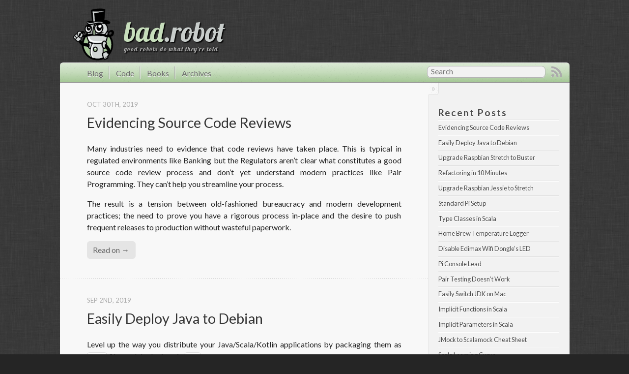

--- FILE ---
content_type: text/html; charset=utf-8
request_url: http://baddotrobot.com/excludeme/
body_size: 608
content:
<!DOCTYPE html PUBLIC "-//W3C//DTD XHTML 1.0 Transitional//EN" "http://www.w3.org/TR/xhtml1/DTD/xhtml1-transitional.dtd">
<html xmlns="http://www.w3.org/1999/xhtml">
<head>
    <meta http-equiv="content-type" content="text/html;charset=iso-8859-1" />
    <meta http-equiv="refresh" content="2;url=http://baddotrobot.com/">
    <title>Exclude from Analytics</title>
</head>
<body onLoad="javascript:pageTracker._setVar('http://baddotrobot.com');">
You have been excluded from Google Analytics.
</body>
    <script type="text/javascript">
        var _gaq = _gaq || [];
        _gaq.push(['_setAccount', 'UA-3327317-6']);
        _gaq.push(['_trackPageview']);

        (function() {
            var ga = document.createElement('script'); ga.type = 'text/javascript'; ga.async = true;
            ga.src = ('https:' == document.location.protocol ? 'https://ssl' : 'http://www') + '.google-analytics.com/ga.js';
            var s = document.getElementsByTagName('script')[0]; s.parentNode.insertBefore(ga, s);
        })();

        window.location.replace('http://baddotrobot.com');
    </script>
</html>


--- FILE ---
content_type: text/html; charset=utf-8
request_url: http://baddotrobot.com/
body_size: 6074
content:

<!DOCTYPE html>
<!--[if IEMobile 7 ]><html class="no-js iem7"><![endif]-->
<!--[if lt IE 9]><html class="no-js lte-ie8"><![endif]-->
<!--[if (gt IE 8)|(gt IEMobile 7)|!(IEMobile)|!(IE)]><!--><html class="no-js" lang="en"><!--<![endif]-->
<head>
  <meta charset="utf-8">
  <title>bad.robot</title>
  <meta name="author" content="Toby Weston">

  
  <meta name="description" content="Many industries need to evidence that code reviews have taken place. This is typical in regulated environments like Banking but the Regulators aren&# &hellip;">
  

  <!-- http://t.co/dKP3o1e -->
  <meta name="HandheldFriendly" content="True">
  <meta name="MobileOptimized" content="320">
  <meta name="viewport" content="width=device-width, initial-scale=1">

  
  <link rel="canonical" href="http://baddotrobot.com/">
  <link href="/favicon.ico" rel="icon">
  <link href="/stylesheets/screen.css" media="screen, projection" rel="stylesheet" type="text/css">
  <script src="/javascripts/modernizr-2.0.js"></script>
  <script src="/javascripts/ender.js"></script>
  <script src="/javascripts/octopress.js" type="text/javascript"></script>
  <link href="/atom.xml" rel="alternate" title="bad.robot" type="application/atom+xml">
  <link href='http://fonts.googleapis.com/css?family=Lato:400,700,400italic,700italic' rel='stylesheet' type='text/css'>
  <!--Fonts from Google"s Web font directory at http://google.com/webfonts -->
<link href="http://fonts.googleapis.com/css?family=PT+Serif:regular,italic,bold,bolditalic" rel="stylesheet" type="text/css">
<link href="http://fonts.googleapis.com/css?family=PT+Sans:regular,italic,bold,bolditalic" rel="stylesheet" type="text/css">
<link href='http://fonts.googleapis.com/css?family=Averia+Libre:300' rel='stylesheet' type='text/css'>
<link href='http://fonts.googleapis.com/css?family=Lato:400,700,400italic,700italic' rel='stylesheet' type='text/css'>

<!-- Load jQuery -->
<script src="http://ajax.googleapis.com/ajax/libs/jquery/1.7.2/jquery.min.js" type="text/javascript"></script>
<script type="text/javascript">
    jQuery.noConflict(); // ender.js conflicts with jQuery
</script>

<!-- Load FancyBox -->
<link rel="stylesheet" href="/fancybox/jquery.fancybox.css" />
<script src="/fancybox/jquery.fancybox.pack.js" type="text/javascript"></script>

<!-- Fix FancyBox style for OctoPress -->
<style type="text/css">
  .fancybox-wrap { position: fixed !important; }
  .fancybox-opened {
    -webkit-border-radius: 4px !important;
       -moz-border-radius: 4px !important;
            border-radius: 4px !important;
  }
  .fancybox-close, .fancybox-prev span, .fancybox-next span {
    background-color: transparent !important;
    border: 0 !important;
  }
</style>


<!-- Custom Scripts -->
<script language="Javascript" type="text/javascript">
    // ender.js gobbles jQuery's ready event: Use ender.js $ instead
    $(document).ready(function() {
        jQuery(".fancybox").fancybox({

            openEffect	: 'none',
            closeEffect	: 'none',

            helpers : {
                title: {
                    type: 'float'
                }
            }
        });
    });
</script>
  
  <script type="text/javascript">
    var _gaq = _gaq || [];
    _gaq.push(['_setAccount', 'UA-3327317-6']);
    _gaq.push(['_trackPageview']);

    (function() {
      var ga = document.createElement('script'); ga.type = 'text/javascript'; ga.async = true;
      ga.src = ('https:' == document.location.protocol ? 'https://ssl' : 'http://www') + '.google-analytics.com/ga.js';
      var s = document.getElementsByTagName('script')[0]; s.parentNode.insertBefore(ga, s);
    })();
  </script>


</head>

<body   >
  <header role="banner"><hgroup>
    <!-- last update; 2019-10-30 18:09:06 +0000 -->
    <h1><a href="/"><font color="#C7DEBC">bad</font><font color="#C8CDCB">.robot</font></a></h1>
    
    <h2>good robots do what they're told</h2>
    
</hgroup>

</header>
  <nav role="navigation"><ul class="subscription" data-subscription="rss">
  <li><a href="/atom.xml" rel="subscribe-rss" title="subscribe via RSS">RSS</a></li>
  
</ul>
  
<form action="http://google.com/search" method="get">
  <fieldset role="search">
    <input type="hidden" name="sitesearch" value="baddotrobot.com">
    <input class="search" type="text" name="q" results="0" placeholder="Search"/>
  </fieldset>
</form>
  
<ul class="main-navigation">
  <li><a href="/">Blog</a></li>
  <li><a href="/code">Code</a></li>
  <li><a href="/book">Books</a></li>
  <li><a href="/blog/archives">Archives</a></li>
</ul>

</nav>
  <div id="main">
    <div id="content">
      <div class="blog-index">
  
  
  
    <article>
      
  <header>
    
      <!-- Now we're back to normal posts. Note the links used under href in both headers.-->
        <h1 class="entry-title"><a href="/blog/2019/10/30/evidencing-source-code-reviews/">Evidencing Source Code Reviews</a></h1>
      
    
    
      <p class="meta">
        








  


<time itemprop="datePublished" content="2019-10-30 08:16:00 +0000" datetime="2019-10-30T08:16:00+00:00" pubdate data-updated="true" class="updated">Oct 30<span>th</span>, 2019</time>
        
      </p>
    
  </header>


  <div class="entry-content"><p>Many industries need to evidence that code reviews have taken place. This is typical in regulated environments like Banking but the Regulators aren&#8217;t clear what constitutes a good source code review process and don&#8217;t yet understand modern practices like Pair Programming. They can&#8217;t help you streamline your process.</p>

<p>The result is a tension between old-fashioned bureaucracy and modern development practices; the need to prove you have a rigorous process in-place and the desire to push frequent releases to production without wasteful paperwork.</p>

</div>
  
  
    <footer>
      <a rel="full-article" href="/blog/2019/10/30/evidencing-source-code-reviews/">Read on &rarr;</a>
    </footer>
  


    </article>
  
  
    <article>
      
  <header>
    
      <!-- Now we're back to normal posts. Note the links used under href in both headers.-->
        <h1 class="entry-title"><a href="/blog/2019/09/02/deploy-java-to-debian/">Easily Deploy Java to Debian</a></h1>
      
    
    
      <p class="meta">
        








  


<time itemprop="datePublished" content="2019-09-02 09:06:00 +0100" datetime="2019-09-02T09:06:00+01:00" pubdate data-updated="true" class="updated">Sep 2<span>nd</span>, 2019</time>
        
      </p>
    
  </header>


  <div class="entry-content"><p>Level up the way you distribute your Java/Scala/Kotlin applications by packaging them as <code>.deb</code> files and deploying via <code>apt</code>.</p>

</div>
  
  
    <footer>
      <a rel="full-article" href="/blog/2019/09/02/deploy-java-to-debian/">Read on &rarr;</a>
    </footer>
  


    </article>
  
  
    <article>
      
  <header>
    
      <!-- Now we're back to normal posts. Note the links used under href in both headers.-->
        <h1 class="entry-title"><a href="/blog/2019/08/29/upgrade-raspian-stretch-to-buster/">Upgrade Raspbian Stretch to Buster</a></h1>
      
    
    
      <p class="meta">
        








  


<time itemprop="datePublished" content="2019-08-29 20:18:00 +0100" datetime="2019-08-29T20:18:00+01:00" pubdate data-updated="true" class="updated">Aug 29<span>th</span>, 2019</time>
        
      </p>
    
  </header>


  <div class="entry-content"><p>Upgrade your Raspbian install from Stretch to Buster. This is basically the same procedure as upgrading <a href="/blog/2017/10/26/upgrade-raspian-jessie-to-stretch">Jessie to Stretch</a> that I covered previously.</p>

</div>
  
  
    <footer>
      <a rel="full-article" href="/blog/2019/08/29/upgrade-raspian-stretch-to-buster/">Read on &rarr;</a>
    </footer>
  


    </article>
  
  
    <article>
      
  <header>
    
      <!-- Now we're back to normal posts. Note the links used under href in both headers.-->
        <h1 class="entry-title"><a href="/blog/2019/08/09/refactoring-in-10-minutes/">Refactoring in 10 Minutes</a></h1>
      
    
    
      <p class="meta">
        








  


<time itemprop="datePublished" content="2019-08-09 11:40:00 +0100" datetime="2019-08-09T11:40:00+01:00" pubdate data-updated="true" class="updated">Aug 9<span>th</span>, 2019</time>
        
      </p>
    
  </header>


  <div class="entry-content"><p>I recently created a free place online to collect training materials and videos around eXtreme Programming. I&#8217;m creating or curating a set of live workshops, check it out at <a href="https://xpdojo.org">https://xpdojo.org</a>.</p>

<p>The first video on the site gives an introduction to refactoring and some examples in Java from chapter 1 of <a href="https://amzn.to/31rSy4U">Martin Fowler&#8217;s book</a>. The source code is on <a href="https://github.com/tobyweston/Refactoring-Chapter-1">GitHub</a>.</p>

<div class="embed-video-container"><iframe src="http://www.youtube.com/embed/-lkiccO8h6w "></iframe></div>

</div>
  
  


    </article>
  
  
    <article>
      
  <header>
    
      <!-- Now we're back to normal posts. Note the links used under href in both headers.-->
        <h1 class="entry-title"><a href="/blog/2017/10/26/upgrade-raspian-jessie-to-stretch/">Upgrade Raspbian Jessie to Stretch</a></h1>
      
    
    
      <p class="meta">
        








  


<time itemprop="datePublished" content="2017-10-26 20:08:00 +0100" datetime="2017-10-26T20:08:00+01:00" pubdate data-updated="true" class="updated">Oct 26<span>th</span>, 2017</time>
        
      </p>
    
  </header>


  <div class="entry-content"><p>Upgrade your Raspbian install from Jessie to Stretch.</p>

</div>
  
  
    <footer>
      <a rel="full-article" href="/blog/2017/10/26/upgrade-raspian-jessie-to-stretch/">Read on &rarr;</a>
    </footer>
  


    </article>
  
  
    <article>
      
  <header>
    
      <!-- Now we're back to normal posts. Note the links used under href in both headers.-->
        <h1 class="entry-title"><a href="/blog/2017/03/01/standard-pi-setup/">Standard Pi Setup</a></h1>
      
    
    
      <p class="meta">
        








  


<time itemprop="datePublished" content="2017-03-01 19:01:00 +0000" datetime="2017-03-01T19:01:00+00:00" pubdate data-updated="true" class="updated">Mar 1<span>st</span>, 2017</time>
        
      </p>
    
  </header>


  <div class="entry-content"><p>Here&#8217;s some common things to do when you first setup a Pi.</p>

</div>
  
  
    <footer>
      <a rel="full-article" href="/blog/2017/03/01/standard-pi-setup/">Read on &rarr;</a>
    </footer>
  


    </article>
  
  
    <article>
      
  <header>
    
      <!-- Now we're back to normal posts. Note the links used under href in both headers.-->
        <h1 class="entry-title"><a href="/blog/2016/08/13/type-classes/">Type Classes in Scala</a></h1>
      
    
    
      <p class="meta">
        








  


<time itemprop="datePublished" content="2016-08-13 18:42:00 +0100" datetime="2016-08-13T18:42:00+01:00" pubdate data-updated="true" class="updated">Aug 13<span>th</span>, 2016</time>
        
      </p>
    
  </header>


  <div class="entry-content"><p>Type classes provide <a href="http://bit.ly/1kr6C8E#Ad_hoc_polymorphism">ad-hoc inheritance</a> which means that we can use them to create polymorphic functions that can be applied to arguments of different types. This is a fancy way of saying that we can create common behaviour for classes without resorting to traditional (<code>extends</code>) polymorphism.</p>

<p>From the <a href="http://danielwestheide.com/blog/2013/02/06/the-neophytes-guide-to-scala-part-12-type-classes.html">Neophytes Guide</a>, Daniel Westheide describes type classes, slightly paraphrased, as follows.</p>

</div>
  
  
    <footer>
      <a rel="full-article" href="/blog/2016/08/13/type-classes/">Read on &rarr;</a>
    </footer>
  


    </article>
  
  
    <article>
      
  <header>
    
      <!-- Now we're back to normal posts. Note the links used under href in both headers.-->
        <h1 class="entry-title"><a href="/blog/2016/03/23/homebrew-temperature-logger/">Home Brew Temperature Logger</a></h1>
      
    
    
      <p class="meta">
        








  


<time itemprop="datePublished" content="2016-03-23 21:39:00 +0000" datetime="2016-03-23T21:39:00+00:00" pubdate data-updated="true" class="updated">Mar 23<span>rd</span>, 2016</time>
        
      </p>
    
  </header>


  <div class="entry-content"><p>Using a Raspberry Pi Zero, some cheap components and some custom software, you can build a data logger to track ambient temperature in your home for around £10. Track days, <a href="../../../../../images/temperature-30-days.png">weeks</a> and months worth of temperature data and display some pretty graphs via the web.</p>

<p><a href="../../../../../images/temperature-machine.png"><img itemprop="image" src="../../../../../images/temperature-machine.png" title="'The &#34;temperature machine&#34; in action'" alt="'The &#34;temperature machine&#34; in action'"></a></p>

</div>
  
  
    <footer>
      <a rel="full-article" href="/blog/2016/03/23/homebrew-temperature-logger/">Read on &rarr;</a>
    </footer>
  


    </article>
  
  
    <article>
      
  <header>
    
      <!-- Now we're back to normal posts. Note the links used under href in both headers.-->
        <h1 class="entry-title"><a href="/blog/2016/01/06/disable-led-for-edimax/">Disable Edimax Wifi Dongle&#8217;s LED</a></h1>
      
    
    
      <p class="meta">
        








  


<time itemprop="datePublished" content="2016-01-06 19:39:00 +0000" datetime="2016-01-06T19:39:00+00:00" pubdate data-updated="true" class="updated">Jan 6<span>th</span>, 2016</time>
        
      </p>
    
  </header>


  <div class="entry-content"><p>Pi specific instructions to disable the LED on the Edimax EW-7811UN USB wireless adapter.</p>

</div>
  
  
    <footer>
      <a rel="full-article" href="/blog/2016/01/06/disable-led-for-edimax/">Read on &rarr;</a>
    </footer>
  


    </article>
  
  
    <article>
      
  <header>
    
      <!-- Now we're back to normal posts. Note the links used under href in both headers.-->
        <h1 class="entry-title"><a href="/blog/2015/12/28/pi-console-lead/">Pi Console Lead</a></h1>
      
    
    
      <p class="meta">
        








  


<time itemprop="datePublished" content="2015-12-28 19:52:00 +0000" datetime="2015-12-28T19:52:00+00:00" pubdate data-updated="true" class="updated">Dec 28<span>th</span>, 2015</time>
        
      </p>
    
  </header>


  <div class="entry-content"><p>Without an ethernet port, the Pi Zero doesn&#8217;t lend itself to being setup without a monitor and keyboard. This post shows how to configure your wifi using the Adafruit console lead without having to plug in a monitor or keyboard.</p>

<p>The Adafruit Console Lead uses the <a href="http://www.prolific.com.tw/US/ShowProduct.aspx?pcid=41">PL2303TA</a> (a USB-to-serial/parallel converter chip) to talk to the Pi over GPIO pins 8 and 10 via USB. You can use this kind of USB to serial communication on plenty of devices but with the Pi, it&#8217;s handy to use the <code>screen</code> application to effectively open a &#8220;telnet-like&#8221; terminal to your Pi.</p>

</div>
  
  
    <footer>
      <a rel="full-article" href="/blog/2015/12/28/pi-console-lead/">Read on &rarr;</a>
    </footer>
  


    </article>
  
  <div class="pagination">
    
      <a class="prev" href="/blog/page/2/">&larr; Older</a>
    
    <a href="/blog/archives">Blog Archives</a>
    
  </div>
</div>
<aside class="sidebar">
  
    <section>
  <h1>Recent Posts</h1>
  <ul id="recent_posts">
    
      <li class="post">
        <a href="/blog/2019/10/30/evidencing-source-code-reviews/">Evidencing Source Code Reviews</a>
      </li>
    
      <li class="post">
        <a href="/blog/2019/09/02/deploy-java-to-debian/">Easily Deploy Java to Debian</a>
      </li>
    
      <li class="post">
        <a href="/blog/2019/08/29/upgrade-raspian-stretch-to-buster/">Upgrade Raspbian Stretch to Buster</a>
      </li>
    
      <li class="post">
        <a href="/blog/2019/08/09/refactoring-in-10-minutes/">Refactoring in 10 Minutes</a>
      </li>
    
      <li class="post">
        <a href="/blog/2017/10/26/upgrade-raspian-jessie-to-stretch/">Upgrade Raspbian Jessie to Stretch</a>
      </li>
    
      <li class="post">
        <a href="/blog/2017/03/01/standard-pi-setup/">Standard Pi Setup</a>
      </li>
    
      <li class="post">
        <a href="/blog/2016/08/13/type-classes/">Type Classes in Scala</a>
      </li>
    
      <li class="post">
        <a href="/blog/2016/03/23/homebrew-temperature-logger/">Home Brew Temperature Logger</a>
      </li>
    
      <li class="post">
        <a href="/blog/2016/01/06/disable-led-for-edimax/">Disable Edimax Wifi Dongle&#8217;s LED</a>
      </li>
    
      <li class="post">
        <a href="/blog/2015/12/28/pi-console-lead/">Pi Console Lead</a>
      </li>
    
      <li class="post">
        <a href="/blog/2015/09/25/pair-tests-dont-work/">Pair Testing Doesn&#8217;t Work</a>
      </li>
    
      <li class="post">
        <a href="/blog/2015/09/10/easily-switch-jdk-on-mac/">Easily Switch JDK on Mac</a>
      </li>
    
      <li class="post">
        <a href="/blog/2015/07/14/scala-implicit-functions/">Implicit Functions in Scala</a>
      </li>
    
      <li class="post">
        <a href="/blog/2015/07/03/scala-implicit-parameters/">Implicit Parameters in Scala</a>
      </li>
    
      <li class="post">
        <a href="/blog/2015/05/09/jmock-to-scalamock-cheatsheet/">JMock to Scalamock Cheat Sheet</a>
      </li>
    
      <li class="post">
        <a href="/blog/2014/11/25/scala-learning-curve/">Scala Learning Curve</a>
      </li>
    
      <li class="post">
        <a href="/blog/2014/09/22/scala-mixins/">Scala Mixins: The Right Way</a>
      </li>
    
      <li class="post">
        <a href="/blog/2014/09/21/exceptions-as-monads/">Dealing with Exceptions as Monads</a>
      </li>
    
      <li class="post">
        <a href="/blog/2014/05/20/udemy-course/">Udemy Java 8 Course</a>
      </li>
    
      <li class="post">
        <a href="/blog/2014/04/08/classes-vs-functions/">Classes vs. Functions</a>
      </li>
    
  </ul>
</section>
<section>
  <h1>Categories</h1>
  <p align="justify">     
      <a href="/blog/categories/agile/">agile</a>
      <a href="/blog/categories/coaching/">coaching</a>
      <a href="/blog/categories/concurrency/">concurrency</a>
      <a href="/blog/categories/exceptions/">exception-handling</a>
      <a href="/blog/categories/java/">java</a>
      <a href="/blog/categories/mocking/">mocking</a>
      <a href="/blog/categories/object-oriented/">object-oriented</a>
      <a href="/blog/categories/performance/">performance</a>
      <a href="/blog/categories/recipes/">recipes</a>
      <a href="/blog/categories/rest/">REST</a>
      <a href="/blog/categories/scala/">scala</a>
      <a href="/blog/categories/tempus-fugit/">tempus-fugit</a>
      <a href="/blog/categories/testing/">testing</a>
  </p>
</section>
<section>
    <h1>Books</h1>
    <br/>
    <iframe width="250" height="325" src="https://leanpub.com/s4j/embed" frameborder="0" allowtransparency="true"></iframe>
    <iframe width="250" height="335" src="https://leanpub.com/whatsnewjava8/embed" frameborder="0" allowtransparency="true"></iframe>
    <iframe width="250" height="385" src="https://leanpub.com/essential_acceptance_testing/embed" frameborder="0" allowtransparency="true"></iframe>
</section>
<section>
    <h1>Publications</h1>
    <br/>
    <a href="/resources/JTJ-2011-05.pdf"><img class="left" src="/images/JTJ-2011-05.png" alt="Read my JDK7 article" width="125" height="150" onclick="_gaq.push(['_trackEvent', 'download', 'jdk7-article', 'pdf']);"></a>
    <p>
        My article on JDK7 in <a href="http://jaxenter.com/java-tech-journal">JavaTech Journal</a> (May 2011)
    </p>
    <br/>
    <br/>
    <br/>
    <br/>

    <br/>
    <a href="/resources/concurrency-control-1.0-draft.pdf"><img class="left" src="/images/concurrency-control-1.0-draft.png" alt="Read my JDK7 article" width="125" height="150" onclick="_gaq.push(['_trackEvent', 'download', 'concurrency-control', 'pdf']);"></a>
    <p>
        My draft paper discussing <a href="/resources/concurrency-control-1.0-draft.pdf">Optimistic and Pessimistic Concurrency Control with Shared Memory Models</a>.
    </p>

    <br/>
</section>
<section>
    <h1>Links</h1>
    <ul>
        <li><a href="http://dan.bodar.com/">Dan Bodart</a></li>
        <li><a href="http://www.natpryce.com/">Nat Pryce</a></li>
        <li><a href="http://www.higherorderlogic.com/">Steve Freeman</a></li>
        <li><a href="http://langrsoft.com/">Jeff Langr</a></li>
        <li><a href="http://tech.puredanger.com/">Alex Miller</a></li>
        <li><a href="http://blog.davidpeterson.co.uk/">David Peterson</a></li>
    </ul>
</section>
<section xmlns="http://www.w3.org/1999/html">
    </br>
    </br>
    </br>
    <img src="images/top5.png" style="border: none; -webkit-box-shadow: none; box-shadow: none; transform: rotate(-5deg); -moz-transform: rotate(-5deg); -webkit-transform: rotate(-5deg);"/>
    </br>
</section>

  
</aside>

    </div>
  </div>
  <footer role="contentinfo"><p>
  Copyright &copy; 2006-2019 - Toby Weston -
   <a href="/excludeme">exclude from analytics</a> -
  <span class="credit">Powered by <a href="http://octopress.org">Octopress</a>, theme by <a href="http://melandri.net/"> @alemelandri</a></span>
</p>

</footer>
  

<script type="text/javascript">
      var disqus_shortname = 'badrobot';
      
        
        var disqus_script = 'count.js';
      
    (function () {
      var dsq = document.createElement('script'); dsq.type = 'text/javascript'; dsq.async = true;
      dsq.src = 'http://' + disqus_shortname + '.disqus.com/' + disqus_script;
      (document.getElementsByTagName('head')[0] || document.getElementsByTagName('body')[0]).appendChild(dsq);
    }());
</script>







  <script type="text/javascript">
    (function(){
      var twitterWidgets = document.createElement('script');
      twitterWidgets.type = 'text/javascript';
      twitterWidgets.async = true;
      twitterWidgets.src = 'http://platform.twitter.com/widgets.js';
      document.getElementsByTagName('head')[0].appendChild(twitterWidgets);
    })();
  </script>





</body>
</html>


--- FILE ---
content_type: text/html; charset=utf-8
request_url: https://leanpub.com/s4j/embed
body_size: 208
content:
<html><head><meta charSet="UTF-8"/><meta http-equiv="X-UA-Compatible" content="IE=edge,chrome=1"/><meta name="viewport" content="width=device-width, initial-scale=1.0"/><meta name="Content-Language" content="en"/><title>Leanpub</title><link rel="stylesheet" href="/assets/embed-BHIOE57G.css"/></head><body><div style="box-sizing:border-box;padding:6px;width:160px;font-family:system-ui;text-align:center;background-color:#fafafa;border-color:d4d4d4;border-style:solid;border-width:1px;border-radius:6px"><h1 style="font-size:16px;font-weight:400">Scala for Java Developers</h1><a href="/s4j"><img src="https://d2sofvawe08yqg.cloudfront.net/s4j/s_list2x?1620459811&amp;1620459811" alt="Scala for Java Developers" style="margin-inline:auto;margin-block:4px;width:90%"/><button class="button" style="margin-block:12px;width:90%;padding:6px;font-size:14px;line-height:16px;background-color:#155dfc;border-color:#155dfc;color:ffffff;cursor:pointer;border-radius:6px;font-weight:medium">Learn more</button></a><div style="display:flex;overflow:hidden;justify-content:space-between"><dl style="margin:0 0 0 8px"><dt style="font-size:8px;color:737373;overflow:hidden">Minimum price</dt><dd style="font-size:16px;line-height:24px;margin:0px">$15.99</dd></dl><dl style="margin:0 8px 0 0"><dt style="font-size:8px;color:737373;overflow:hidden">Suggested price</dt><dd style="font-size:16px;line-height:24px;margin:0px">$15.99</dd></dl></div></div></body></html>

--- FILE ---
content_type: text/html; charset=utf-8
request_url: https://leanpub.com/whatsnewjava8/embed
body_size: 208
content:
<html><head><meta charSet="UTF-8"/><meta http-equiv="X-UA-Compatible" content="IE=edge,chrome=1"/><meta name="viewport" content="width=device-width, initial-scale=1.0"/><meta name="Content-Language" content="en"/><title>Leanpub</title><link rel="stylesheet" href="/assets/embed-BHIOE57G.css"/></head><body><div style="box-sizing:border-box;padding:6px;width:160px;font-family:system-ui;text-align:center;background-color:#fafafa;border-color:d4d4d4;border-style:solid;border-width:1px;border-radius:6px"><h1 style="font-size:16px;font-weight:400">Java Lambdas</h1><a href="/whatsnewjava8"><img src="https://d2sofvawe08yqg.cloudfront.net/whatsnewjava8/s_list2x?1620428377&amp;1620428377" alt="Java Lambdas" style="margin-inline:auto;margin-block:4px;width:90%"/><button class="button" style="margin-block:12px;width:90%;padding:6px;font-size:14px;line-height:16px;background-color:#155dfc;border-color:#155dfc;color:ffffff;cursor:pointer;border-radius:6px;font-weight:medium">Learn more</button></a><div style="display:flex;overflow:hidden;justify-content:space-between"><dl style="margin:0 0 0 8px"><dt style="font-size:8px;color:737373;overflow:hidden">Minimum price</dt><dd style="font-size:16px;line-height:24px;margin:0px">$7.99</dd></dl><dl style="margin:0 8px 0 0"><dt style="font-size:8px;color:737373;overflow:hidden">Suggested price</dt><dd style="font-size:16px;line-height:24px;margin:0px">$9.99</dd></dl></div></div></body></html>

--- FILE ---
content_type: text/html; charset=utf-8
request_url: https://leanpub.com/essential_acceptance_testing/embed
body_size: 221
content:
<html><head><meta charSet="UTF-8"/><meta http-equiv="X-UA-Compatible" content="IE=edge,chrome=1"/><meta name="viewport" content="width=device-width, initial-scale=1.0"/><meta name="Content-Language" content="en"/><title>Leanpub</title><link rel="stylesheet" href="/assets/embed-BHIOE57G.css"/></head><body><div style="box-sizing:border-box;padding:6px;width:160px;font-family:system-ui;text-align:center;background-color:#fafafa;border-color:d4d4d4;border-style:solid;border-width:1px;border-radius:6px"><h1 style="font-size:16px;font-weight:400">Essential Acceptance Testing</h1><a href="/essential_acceptance_testing"><img src="https://d2sofvawe08yqg.cloudfront.net/essential_acceptance_testing/s_list2x?1620368018&amp;1620368018" alt="Essential Acceptance Testing" style="margin-inline:auto;margin-block:4px;width:90%"/><button class="button" style="margin-block:12px;width:90%;padding:6px;font-size:14px;line-height:16px;background-color:#155dfc;border-color:#155dfc;color:ffffff;cursor:pointer;border-radius:6px;font-weight:medium">Learn more</button></a><div style="display:flex;overflow:hidden;justify-content:space-between"><dl style="margin:0 0 0 8px"><dt style="font-size:8px;color:737373;overflow:hidden">Minimum price</dt><dd style="font-size:16px;line-height:24px;margin:0px">$9.99</dd></dl><dl style="margin:0 8px 0 0"><dt style="font-size:8px;color:737373;overflow:hidden">Suggested price</dt><dd style="font-size:16px;line-height:24px;margin:0px">$19.99</dd></dl></div></div></body></html>

--- FILE ---
content_type: text/css; charset=utf-8
request_url: http://baddotrobot.com/stylesheets/screen.css
body_size: 14903
content:
@import url(http://fonts.googleapis.com/css?family=Lobster);html,body,div,span,applet,object,iframe,h1,h2,h3,h4,h5,h6,p,blockquote,pre,a,abbr,acronym,address,big,cite,code,del,dfn,em,img,ins,kbd,q,s,samp,small,strike,strong,sub,sup,tt,var,b,u,i,center,dl,dt,dd,ol,ul,li,fieldset,form,label,legend,table,caption,tbody,tfoot,thead,tr,th,td,article,aside,canvas,details,embed,figure,figcaption,footer,header,hgroup,menu,nav,output,ruby,section,summary,time,mark,audio,video{margin:0;padding:0;border:0;font:inherit;font-size:100%;vertical-align:baseline}html{line-height:1}ol,ul{list-style:none}table{border-collapse:collapse;border-spacing:0}caption,th,td{text-align:left;font-weight:normal;vertical-align:middle}q,blockquote{quotes:none}q:before,q:after,blockquote:before,blockquote:after{content:"";content:none}a img{border:none}article,aside,details,figcaption,figure,footer,header,hgroup,main,menu,nav,section,summary{display:block}article,aside,details,figcaption,figure,footer,header,hgroup,main,menu,nav,section,summary{display:block}a{color:#568042}a:visited{color:#568042}a:focus{color:#91cd75}a:hover{color:#91cd75}a:active{color:#66b441}aside.sidebar a{color:#568042}aside.sidebar a:focus{color:#91cd75}aside.sidebar a:hover{color:#91cd75}aside.sidebar a:active{color:#66b441}a{-moz-transition:color .3s;-o-transition:color .3s;-webkit-transition:color .3s;transition:color .3s}html{background:#262C33 url('/images/line-tile.png?1512049947') top left}body #main{background:#f2f2f2}body #content{background:#F8F8F8}body>div{border-bottom:1px solid #bfbfbf}body>div>div{border-right:1px solid #e0e0e0}.notfound404 article{margin-left:0 !important}@media only screen and (min-width: 550px){body>header h2{padding-left:3px}body>footer{margin-bottom:3em}}@media only screen and (min-width: 1040px){body>nav{-moz-border-radius:0.4em 0.4em 0 0;-webkit-border-radius:0.4em 0.4em 0 0;border-radius:0.4em 0.4em 0 0}body>footer{-moz-border-radius-bottomleft:0.4em;-moz-border-radius-bottomright:0.4em;-webkit-border-radius:0 0 0.4em 0.4em;border-radius:0 0 0.4em 0.4em}#content{-moz-border-radius-topleft:0.4em;-webkit-border-radius:0.4em 0 0 0;border-radius:0.4em 0 0 0}#content .blog-index a[rel="full-article"]{-webkit-border-radius:6px;-moz-border-radius:6px;border-radius:6px}}.heading,body>header h1,h1,h2,h3,h4,h5,h6{font-family:"Lato",sans-serif}.sans,body>header h2,article header p.meta,article>footer,#content .blog-index footer,html .gist .gist-file .gist-meta,#blog-archives a.category,#blog-archives time,aside.sidebar section,body>footer{font-family:"Lato",sans-serif}.serif,body,#content .blog-index a[rel=full-article]{font-family:"Lato",sans-serif}.mono,pre,code,tt,p code,li code{font-family:Menlo,Monaco,"Andale Mono","lucida console","Courier New",monospace}body>header h1{font-size:2.2em;font-family:"Averia Libre",Helvetica,Arial,sans-serif;font-weight:normal;line-height:1.2em;margin-bottom:0.6667em}body>header h2{font-family:"Futura",sans-serif}body{line-height:1.5em;color:#222;font-size:1em}h1{font-size:1.8em;line-height:1.2em}h1.external{font-style:italic}h1 span{font-weight:normal;font-style:normal;color:#E0841B}@media only screen and (min-width: 992px){body{font-size:1em}h1{font-size:1.8em;line-height:1.2em}}h1,h2,h3,h4,h5,h6{text-rendering:optimizelegibility;margin-bottom:1em;font-weight:bold}h2,section h1{font-size:1.5em}h3,section h2,section section h1{font-size:1.3em}h4,section h3,section section h2,section section section h1{font-size:1em}h5,section h4,section section h3{font-size:.9em}h6,section h5,section section h4,section section section h3{font-size:.8em}article h2,article h3,article header h1{font-weight:normal}p,blockquote,ul,ol{margin-bottom:1.5em}ul{list-style-type:disc}ul ul{list-style-type:circle;margin-bottom:0px}ul ul ul{list-style-type:square;margin-bottom:0px}ol{list-style-type:decimal}ol ol{list-style-type:lower-alpha;margin-bottom:0px}ol ol ol{list-style-type:lower-roman;margin-bottom:0px}ul,ul ul,ul ol,ol,ol ul,ol ol{margin-left:1.3em}strong{font-weight:bold}em{font-style:italic}sup,sub{font-size:0.8em;position:relative;display:inline-block}sup{top:-.5em}sub{bottom:-.5em}q{font-style:italic}q:before{content:"\201C"}q:after{content:"\201D"}em,dfn{font-style:italic}strong,dfn{font-weight:bold}del,s{text-decoration:line-through}abbr,acronym{border-bottom:1px dotted;cursor:help}sub,sup{line-height:0}hr{margin-bottom:0.2em}small{font-size:.8em}big{font-size:1.2em}blockquote{color:#363636;font-style:italic;position:relative;font-size:1em;line-height:1.5em;padding-left:1em;border-left:4px solid rgba(170,170,170,0.5)}blockquote cite{font-style:italic}blockquote cite a{color:#aaa !important;word-wrap:break-word}blockquote cite:before{content:'\2014';padding-right:.3em;padding-left:.3em;color:#aaa}@media only screen and (min-width: 992px){blockquote{padding-left:1.5em;border-left-width:4px}}.pullquote-right:before,.pullquote-left:before{padding:0;border:none;content:attr(data-pullquote);float:right;width:45%;margin:.5em 0 1em 1.5em;position:relative;top:7px;font-size:1.4em;line-height:1.45em}.pullquote-left:before{float:left;margin:.5em 1.5em 1em 0}.force-wrap,article a,aside.sidebar a{white-space:-moz-pre-wrap;white-space:-pre-wrap;white-space:-o-pre-wrap;white-space:pre-wrap;word-wrap:break-word}.group,body>header,body>nav,body>footer,body #content>article,body #content>div>article,body #content>div>section,body div.pagination,aside.sidebar,#main,#content,.sidebar{*zoom:1}.group:after,body>header:after,body>nav:after,body>footer:after,body #content>article:after,body #content>div>article:after,body #content>div>section:after,body div.pagination:after,#main:after,#content:after,.sidebar:after{content:"";display:table;clear:both}body{-webkit-text-size-adjust:none;max-width:1037px;position:relative;margin:0 auto}body>header,body>nav,body>footer,body #content>article,body #content>div>article,body #content>div>section{padding-left:18px;padding-right:18px}@media only screen and (min-width: 480px){body>header,body>nav,body>footer,body #content>article,body #content>div>article,body #content>div>section{padding-left:25px;padding-right:25px}}@media only screen and (min-width: 768px){body>header,body>nav,body>footer,body #content>article,body #content>div>article,body #content>div>section{padding-left:35px;padding-right:35px}}@media only screen and (min-width: 992px){body>header,body>nav,body>footer,body #content>article,body #content>div>article,body #content>div>section{padding-left:55px;padding-right:55px}}body div.pagination{margin-left:18px;margin-right:18px}@media only screen and (min-width: 480px){body div.pagination{margin-left:25px;margin-right:25px}}@media only screen and (min-width: 768px){body div.pagination{margin-left:35px;margin-right:35px}}@media only screen and (min-width: 992px){body div.pagination{margin-left:55px;margin-right:55px}}body>header{font-size:1em;padding-top:1.5em;padding-bottom:.7em}#content{overflow:hidden}#content>div,#content>article{width:100%}aside.sidebar{float:none;padding:0 18px 1px;background-color:#f7f7f7;border-top:1px solid #e0e0e0}.flex-content,article img,article video,article .flash-video,article .caption-wrapper,aside.sidebar img{max-width:100%;height:auto}.basic-alignment.left,article img.left,article video.left,article .left.flash-video,article .left.caption-wrapper,aside.sidebar img.left{float:left;margin-right:1.5em}.basic-alignment.right,article img.right,article video.right,article .right.flash-video,article .right.caption-wrapper,aside.sidebar img.right{float:right;margin-left:1.5em}.basic-alignment.center,article img.center,article video.center,article .center.flash-video,article .center.caption-wrapper,aside.sidebar img.center{display:block;margin:0 auto 1.5em}.basic-alignment.left,article img.left,article video.left,article .left.flash-video,article .left.caption-wrapper,aside.sidebar img.left,.basic-alignment.right,article img.right,article video.right,article .right.flash-video,article .right.caption-wrapper,aside.sidebar img.right{margin-bottom:.8em}.toggle-sidebar,.no-sidebar .toggle-sidebar{display:none}@media only screen and (min-width: 750px){body.sidebar-footer aside.sidebar{float:none;width:auto;clear:left;margin:0;padding:0 35px 1px;background-color:#f7f7f7;border-top:1px solid #eaeaea}body.sidebar-footer aside.sidebar section.odd,body.sidebar-footer aside.sidebar section.even{float:left;width:48%}body.sidebar-footer aside.sidebar section.odd{margin-left:0}body.sidebar-footer aside.sidebar section.even{margin-left:4%}body.sidebar-footer aside.sidebar.thirds section{width:30%;margin-left:5%}body.sidebar-footer aside.sidebar.thirds section.first{margin-left:0;clear:both}}body.sidebar-footer #content{margin-right:0px}body.sidebar-footer .toggle-sidebar{display:none}@media only screen and (min-width: 550px){body>header{font-size:1em}}@media only screen and (min-width: 750px){aside.sidebar{float:none;width:auto;clear:left;margin:0;padding:0 35px 1px;background-color:#f7f7f7;border-top:1px solid #eaeaea}aside.sidebar section.odd,aside.sidebar section.even{float:left;width:48%}aside.sidebar section.odd{margin-left:0}aside.sidebar section.even{margin-left:4%}aside.sidebar.thirds section{width:30%;margin-left:5%}aside.sidebar.thirds section.first{margin-left:0;clear:both}}@media only screen and (min-width: 768px){body{-webkit-text-size-adjust:auto}body>header{font-size:1.2em}#main{padding:0;margin:0 auto}#content{overflow:visible;margin-right:286px;position:relative}.no-sidebar #content{margin-right:0;border-right:0}.collapse-sidebar #content{margin-right:20px}#content>div,#content>article{padding-top:17.5px;padding-bottom:17.5px;float:left}aside.sidebar{width:256px;padding:0 15px 15px;background:none;clear:none;float:left;margin:0 -100% 0 0}aside.sidebar section{width:auto;margin-left:0}aside.sidebar section.odd,aside.sidebar section.even{float:none;width:auto;margin-left:0}.collapse-sidebar aside.sidebar{float:none;width:auto;clear:left;margin:0;padding:0 35px 1px;background-color:#f7f7f7;border-top:1px solid #eaeaea}.collapse-sidebar aside.sidebar section.odd,.collapse-sidebar aside.sidebar section.even{float:left;width:48%}.collapse-sidebar aside.sidebar section.odd{margin-left:0}.collapse-sidebar aside.sidebar section.even{margin-left:4%}.collapse-sidebar aside.sidebar.thirds section{width:30%;margin-left:5%}.collapse-sidebar aside.sidebar.thirds section.first{margin-left:0;clear:both}}@media only screen and (min-width: 992px){body>header{font-size:1.3em}#content{margin-right:286px}#content>div,#content>article{padding-top:27.5px;padding-bottom:27.5px}aside.sidebar{width:246px;padding:1.2em 20px 20px}.collapse-sidebar aside.sidebar{padding-left:55px;padding-right:55px}}body>header h1{display:inline-block;margin:0;font-size:2.7em;padding-left:0.1em;text-shadow:rgba(0,0,0,0.8) 0 0 8px;float:left}body>header h1 a,body>header h1 a:visited,body>header h1 a:hover{color:#f2f2f2;text-decoration:none}body>header div{float:left;font-family:"Averia Libre",Helvetica,Arial,sans-serif;color:#FFFFFF}body>header div span{color:blue}body>header div#logo{margin-top:0.58em;font-size:1.9em;color:#f9f9f9}body>header div#logoText{color:#f1f1f1;letter-spacing:1px;margin:-1px 0 0 -6px}body>header div#logoRight{margin-left:-6px}body>header div#logoLeft,body>header #logoRight{color:#1b88ff;font-family:"Courier New", Courier, monospace;font-weight:normal;font-size:1.2em;margin-left:-8px}body>header h2{margin:-10px 0 0 0;font-size:0.6em;color:#aaa;font-weight:normal;letter-spacing:1px;clear:both;float:left}body>nav{position:relative;background-color:#ccc;background:url('/images/noise.png?1512049947'),url('[data-uri]');background:url('/images/noise.png?1512049947'),-webkit-gradient(linear, 50% 0%, 50% 100%, color-stop(0%, #e0e0e0),color-stop(50%, #cccccc),color-stop(100%, #b0b0b0));background:url('/images/noise.png?1512049947'),-moz-linear-gradient(#e0e0e0,#cccccc,#b0b0b0);background:url('/images/noise.png?1512049947'),-webkit-linear-gradient(#e0e0e0,#cccccc,#b0b0b0);background:url('/images/noise.png?1512049947'),linear-gradient(#e0e0e0,#cccccc,#b0b0b0);border-top:1px solid #f2f2f2;border-bottom:1px solid #8c8c8c;padding-top:.35em;padding-bottom:.35em;padding-right:0.9em !important}body>nav form{-moz-background-clip:padding;-o-background-clip:padding-box;-webkit-background-clip:padding;background-clip:padding-box;margin:0;padding:0}body>nav form .search{padding:.1em .5em .2em .5em;font-size:.85em;font-family:"Lato",sans-serif;line-height:1em;width:95%;-moz-border-radius:.5em;-webkit-border-radius:.5em;border-radius:.5em;-moz-background-clip:padding;-o-background-clip:padding-box;-webkit-background-clip:padding;background-clip:padding-box;-moz-box-shadow:#d1d1d1 0 1px;-webkit-box-shadow:#d1d1d1 0 1px;box-shadow:#d1d1d1 0 1px;background-color:#f2f2f2;border:1px solid #b3b3b3;color:#888}body>nav form .search:focus{color:#444;border-color:#80b1df;-moz-box-shadow:#80b1df 0 0 4px,#80b1df 0 0 3px inset;-webkit-box-shadow:#80b1df 0 0 4px,#80b1df 0 0 3px inset;box-shadow:#80b1df 0 0 4px,#80b1df 0 0 3px inset;background-color:#fff;outline:none}body>nav fieldset[role=search]{float:right;width:48%}body>nav fieldset.mobile-nav{float:left;width:48%}body>nav fieldset.mobile-nav select{width:100%;font-size:.8em;border:1px solid #888}body>nav ul{display:none}@media only screen and (min-width: 550px){body>nav{font-size:1em}body>nav ul{margin:0;padding:0;border:0;overflow:hidden;*zoom:1;float:left;display:block;padding-top:.1em}body>nav ul li{list-style-image:none;list-style-type:none;margin-left:0;white-space:nowrap;float:left;padding-left:0;padding-right:0}body>nav ul li:first-child{padding-left:0}body>nav ul li:last-child{padding-right:0}body>nav ul li.last{padding-right:0}body>nav ul.subscription{margin-left:.8em;float:right}body>nav ul.subscription li:last-child a{padding-right:0}body>nav ul li{margin:0;font-size:0.9em}body>nav a{color:#6b6b6b;font-family:"Lato",sans-serif;text-shadow:#ebebeb 0 1px;float:left;text-decoration:none;font-size:1.1em;padding:.1em 0;line-height:1.5em}body>nav a:visited{color:#6b6b6b}body>nav a:hover{color:#2b2b2b}body>nav li+li{border-left:1px solid #b0b0b0;margin-left:.8em}body>nav li+li a{padding-left:.8em;border-left:1px solid #dedede}body>nav form{float:right;text-align:left;padding-left:.8em;width:253px}body>nav form .search{width:93%;font-size:.95em;line-height:1.2em}body>nav ul[data-subscription$=email]+form{width:143px}body>nav ul[data-subscription$=email]+form .search{width:91%}body>nav fieldset.mobile-nav{display:none}body>nav fieldset[role=search]{width:99%}}@media only screen and (min-width: 992px){body>nav form{width:243px}body>nav ul[data-subscription$=email]+form{width:133px}}.no-placeholder body>nav .search{background:#f2f2f2 url('/images/search.png?1512049947') 0.3em 0.25em no-repeat;text-indent:1.3em}@media only screen and (min-width: 550px){.maskImage body>nav ul[data-subscription$=email]+form{width:169px}}@media only screen and (min-width: 992px){.maskImage body>nav ul[data-subscription$=email]+form{width:159px}}.maskImage ul.subscription{position:relative;top:0}.maskImage ul.subscription li,.maskImage ul.subscription a{border:0;padding:0}.maskImage a[rel=subscribe-rss]{position:relative;top:0px;text-indent:-999999em;background-color:#dedede;border:0;padding:0}.maskImage a[rel=subscribe-rss],.maskImage a[rel=subscribe-rss]:after{-webkit-mask-image:url('/images/rss.png?1512049947');-moz-mask-image:url('/images/rss.png?1512049947');-ms-mask-image:url('/images/rss.png?1512049947');-o-mask-image:url('/images/rss.png?1512049947');mask-image:url('/images/rss.png?1512049947');-webkit-mask-repeat:no-repeat;-moz-mask-repeat:no-repeat;-ms-mask-repeat:no-repeat;-o-mask-repeat:no-repeat;mask-repeat:no-repeat;width:22px;height:22px}.maskImage a[rel=subscribe-rss]:after{content:"";position:absolute;top:-1px;left:0;background-color:#ababab}.maskImage a[rel=subscribe-rss]:hover:after{background-color:#9e9e9e}.maskImage a[rel=subscribe-email]{position:relative;top:0px;text-indent:-999999em;background-color:#dedede;border:0;padding:0}.maskImage a[rel=subscribe-email],.maskImage a[rel=subscribe-email]:after{-webkit-mask-image:url('/images/email.png?1512049947');-moz-mask-image:url('/images/email.png?1512049947');-ms-mask-image:url('/images/email.png?1512049947');-o-mask-image:url('/images/email.png?1512049947');mask-image:url('/images/email.png?1512049947');-webkit-mask-repeat:no-repeat;-moz-mask-repeat:no-repeat;-ms-mask-repeat:no-repeat;-o-mask-repeat:no-repeat;mask-repeat:no-repeat;width:28px;height:22px}.maskImage a[rel=subscribe-email]:after{content:"";position:absolute;top:-1px;left:0;background-color:#ababab}.maskImage a[rel=subscribe-email]:hover:after{background-color:#9e9e9e}article{padding-top:1em}article p{text-align:justify;margin-bottom:1em}article header{position:relative;padding-top:2em;padding-bottom:1em;margin-bottom:1em;background:url('[data-uri]') bottom left repeat-x}article header h1{margin:0}article header h1 a{text-decoration:none}article header h1 a:hover{text-decoration:underline}article header p{font-size:.9em;color:#aaa;margin:0}article header p.meta{text-transform:uppercase;position:absolute;top:0}@media only screen and (min-width: 768px){article header{margin-bottom:1.5em;padding-bottom:1em;background:url('[data-uri]') bottom left repeat-x}}article h2{padding-top:0.8em;background:url('[data-uri]') top left repeat-x}.entry-content article h2:first-child,article header+h2{padding-top:0}article h2:first-child,article header+h2{background:none}article .feature{padding-top:.5em;margin-bottom:1em;padding-bottom:1em;background:url('[data-uri]') bottom left repeat-x;font-size:2.0em;font-style:italic;line-height:1.3em}article img,article video,article .flash-video,article .caption-wrapper{-moz-border-radius:.3em;-webkit-border-radius:.3em;border-radius:.3em;-moz-box-shadow:rgba(0,0,0,0.15) 0 1px 4px;-webkit-box-shadow:rgba(0,0,0,0.15) 0 1px 4px;box-shadow:rgba(0,0,0,0.15) 0 1px 4px;-moz-box-sizing:border-box;-webkit-box-sizing:border-box;box-sizing:border-box;border:#fff 0.5em solid}article img.caption,article video.caption,article .flash-video.caption,article .caption-wrapper.caption{-moz-border-radius:0px;-webkit-border-radius:0px;border-radius:0px;-moz-box-shadow:0px;-webkit-box-shadow:0px;box-shadow:0px;-moz-box-sizing:border-box;-webkit-box-sizing:border-box;box-sizing:border-box;border:0px}article .caption-wrapper{display:inline-block;margin-bottom:10px}article .caption-wrapper .caption-text{background:#fff;text-align:center;font-size:.8em;color:#666;display:block}article video,article .flash-video{margin:0 auto 1.5em}article video{display:block;width:100%}article .flash-video>div{position:relative;display:block;padding-bottom:56.25%;padding-top:1px;height:0;overflow:hidden}article .flash-video>div iframe,article .flash-video>div object,article .flash-video>div embed{position:absolute;top:0;left:0;width:100%;height:100%}article>footer{padding-bottom:2.5em;margin-top:2em}article>footer p.meta{margin-bottom:.8em;font-size:.85em;clear:both;overflow:hidden}.blog-index article+article{background:url('[data-uri]') top left repeat-x}#content .blog-index{padding-top:0;padding-bottom:0}#content .blog-index article{padding-top:2em}#content .blog-index article header{background:none;padding-bottom:0}#content .blog-index article h1{font-size:1.8em}#content .blog-index article h1 a{color:#363636}#content .blog-index article h1 a:hover{color:#91cd75}#content .blog-index a[rel=full-article]{background:#e5e5e5;display:inline-block;padding:.4em .8em;margin-right:.5em;text-decoration:none;color:#666;-moz-transition:background-color .5s;-o-transition:background-color .5s;-webkit-transition:background-color .5s;transition:background-color .5s}#content .blog-index a[rel=full-article]:hover{background:#91cd75;text-shadow:none;color:#f2f2f2}#content .blog-index footer{margin-top:1em}.separator,article>footer .byline+time:before,article>footer time+time:before,article>footer .comments:before,article>footer .byline ~ .categories:before{content:"\2022 ";padding:0 .4em 0 .2em;display:inline-block}#content div.pagination{text-align:center;font-size:.95em;position:relative;background:url('[data-uri]') top left repeat-x;padding-top:1.5em;padding-bottom:1.5em}#content div.pagination a{text-decoration:none;color:#aaa}#content div.pagination a.prev{position:absolute;left:0}#content div.pagination a.next{position:absolute;right:0}#content div.pagination a:hover{color:#91cd75}#content div.pagination a[href*=archive]:before,#content div.pagination a[href*=archive]:after{content:'\2014';padding:0 .3em}p.meta+.sharing{padding-top:1em;padding-left:0;background:url('[data-uri]') top left repeat-x}#fb-root{display:none}.highlight,html .gist .gist-file .gist-syntax .gist-highlight{border:1px solid #e7dec3 !important}.highlight table td.code,html .gist .gist-file .gist-syntax .gist-highlight table td.code{width:100%}.highlight .line-numbers,html .gist .gist-file .gist-syntax .gist-highlight .line-numbers{text-align:right;font-size:13px;line-height:1.45em;background:#fdf8e8 url('/images/noise.png?1512049947') top left !important;border-right:1px solid #ebe4ce !important;-moz-box-shadow:#fef9ed -1px 0 inset;-webkit-box-shadow:#fef9ed -1px 0 inset;box-shadow:#fef9ed -1px 0 inset;text-shadow:#f1ecdc 0 -1px;padding:.8em !important;-moz-border-radius:0;-webkit-border-radius:0;border-radius:0}.highlight .line-numbers span,html .gist .gist-file .gist-syntax .gist-highlight .line-numbers span{color:#93a1a1 !important}figure.code,.gist-file,pre{-moz-box-shadow:rgba(0,0,0,0.06) 0 0 10px;-webkit-box-shadow:rgba(0,0,0,0.06) 0 0 10px;box-shadow:rgba(0,0,0,0.06) 0 0 10px}figure.code .highlight pre,.gist-file .highlight pre,pre .highlight pre{-moz-box-shadow:none;-webkit-box-shadow:none;box-shadow:none}html .gist .gist-file{margin-bottom:1.8em;position:relative;border:none;padding-top:26px !important}html .gist .gist-file .gist-syntax{border-bottom:0 !important;background:none !important}html .gist .gist-file .gist-syntax .gist-highlight{background:#fdf6e3 !important}html .gist .gist-file .gist-meta{padding:.6em 0.8em;border:1px solid #f1ecdc !important;color:#93a1a1;font-size:.7em !important;background:#fef9ed url('/images/noise.png?1512049947') top left;border:1px solid #e7dec3 !important;border-top:1px solid #fef9ed !important;line-height:1.5em}html .gist .gist-file .gist-meta a{color:#76888b !important;text-decoration:none}html .gist .gist-file .gist-meta a:hover,html .gist .gist-file .gist-meta a:focus{text-decoration:underline}html .gist .gist-file .gist-meta a:hover{color:#586e75 !important}html .gist .gist-file .gist-meta a[href*='#file']{position:absolute;top:0;left:0;right:-10px;color:#474747 !important}html .gist .gist-file .gist-meta a[href*='#file']:hover{color:#568042 !important}html .gist .gist-file .gist-meta a[href*=raw]{top:.4em}pre{background:#fdf6e3 url('/images/noise.png?1512049947') top left;-moz-border-radius:.4em;-webkit-border-radius:.4em;border-radius:.4em;border:1px solid #e7dec3;line-height:1.45em;font-size:13px;margin-bottom:2.1em;padding:.8em 1em;color:#586e75;overflow:auto}h3.filename+pre{-moz-border-radius-topleft:0px;-webkit-border-top-left-radius:0px;border-top-left-radius:0px;-moz-border-radius-topright:0px;-webkit-border-top-right-radius:0px;border-top-right-radius:0px}p code,li code{display:inline-block;white-space:no-wrap;background:#fff;font-size:.8em;line-height:1.5em;color:#555;border:1px solid #ddd;-moz-border-radius:.4em;-webkit-border-radius:.4em;border-radius:.4em;padding:0 .3em;margin:-1px 0}p pre code,li pre code{font-size:1em !important;background:none;border:none}.pre-code,html .gist .gist-file .gist-syntax .gist-highlight pre,.highlight code{font-family:Menlo,Monaco,"Andale Mono","lucida console","Courier New",monospace !important;overflow:scroll;overflow-y:hidden;display:block;padding:.8em !important;overflow-x:auto;line-height:1.45em;background:#fdf6e3 url('/images/noise.png?1512049947') top left !important;color:#586e75 !important}.pre-code *::-moz-selection,html .gist .gist-file .gist-syntax .gist-highlight pre *::-moz-selection,.highlight code *::-moz-selection{background:#fff;color:inherit;text-shadow:#fdf6e3 0 1px}.pre-code *::-webkit-selection,html .gist .gist-file .gist-syntax .gist-highlight pre *::-webkit-selection,.highlight code *::-webkit-selection{background:#fff;color:inherit;text-shadow:#fdf6e3 0 1px}.pre-code *::selection,html .gist .gist-file .gist-syntax .gist-highlight pre *::selection,.highlight code *::selection{background:#fff;color:inherit;text-shadow:#fdf6e3 0 1px}.pre-code span,html .gist .gist-file .gist-syntax .gist-highlight pre span,.highlight code span{color:#586e75 !important}.pre-code span,html .gist .gist-file .gist-syntax .gist-highlight pre span,.highlight code span{font-style:normal !important;font-weight:normal !important}.pre-code .c,html .gist .gist-file .gist-syntax .gist-highlight pre .c,.highlight code .c{color:#93a1a1 !important;font-style:italic !important}.pre-code .cm,html .gist .gist-file .gist-syntax .gist-highlight pre .cm,.highlight code .cm{color:#93a1a1 !important;font-style:italic !important}.pre-code .cp,html .gist .gist-file .gist-syntax .gist-highlight pre .cp,.highlight code .cp{color:#93a1a1 !important;font-style:italic !important}.pre-code .c1,html .gist .gist-file .gist-syntax .gist-highlight pre .c1,.highlight code .c1{color:#93a1a1 !important;font-style:italic !important}.pre-code .cs,html .gist .gist-file .gist-syntax .gist-highlight pre .cs,.highlight code .cs{color:#93a1a1 !important;font-weight:bold !important;font-style:italic !important}.pre-code .err,html .gist .gist-file .gist-syntax .gist-highlight pre .err,.highlight code .err{color:#dc322f !important;background:none !important}.pre-code .k,html .gist .gist-file .gist-syntax .gist-highlight pre .k,.highlight code .k{color:#cb4b16 !important}.pre-code .o,html .gist .gist-file .gist-syntax .gist-highlight pre .o,.highlight code .o{color:#586e75 !important;font-weight:bold !important}.pre-code .p,html .gist .gist-file .gist-syntax .gist-highlight pre .p,.highlight code .p{color:#586e75 !important}.pre-code .ow,html .gist .gist-file .gist-syntax .gist-highlight pre .ow,.highlight code .ow{color:#2aa198 !important;font-weight:bold !important}.pre-code .gd,html .gist .gist-file .gist-syntax .gist-highlight pre .gd,.highlight code .gd{color:#586e75 !important;background-color:#f5c5b6 !important;display:inline-block}.pre-code .gd .x,html .gist .gist-file .gist-syntax .gist-highlight pre .gd .x,.highlight code .gd .x{color:#586e75 !important;background-color:#f1b1a4 !important;display:inline-block}.pre-code .ge,html .gist .gist-file .gist-syntax .gist-highlight pre .ge,.highlight code .ge{color:#586e75 !important;font-style:italic !important}.pre-code .gh,html .gist .gist-file .gist-syntax .gist-highlight pre .gh,.highlight code .gh{color:#93a1a1 !important}.pre-code .gi,html .gist .gist-file .gist-syntax .gist-highlight pre .gi,.highlight code .gi{color:#586e75 !important;background-color:#e5e3b6 !important;display:inline-block}.pre-code .gi .x,html .gist .gist-file .gist-syntax .gist-highlight pre .gi .x,.highlight code .gi .x{color:#586e75 !important;background-color:#cdd188 !important;display:inline-block}.pre-code .gs,html .gist .gist-file .gist-syntax .gist-highlight pre .gs,.highlight code .gs{color:#586e75 !important;font-weight:bold !important}.pre-code .gu,html .gist .gist-file .gist-syntax .gist-highlight pre .gu,.highlight code .gu{color:#6c71c4 !important}.pre-code .kc,html .gist .gist-file .gist-syntax .gist-highlight pre .kc,.highlight code .kc{color:#859900 !important;font-weight:bold !important}.pre-code .kd,html .gist .gist-file .gist-syntax .gist-highlight pre .kd,.highlight code .kd{color:#268bd2 !important}.pre-code .kp,html .gist .gist-file .gist-syntax .gist-highlight pre .kp,.highlight code .kp{color:#cb4b16 !important;font-weight:bold !important}.pre-code .kr,html .gist .gist-file .gist-syntax .gist-highlight pre .kr,.highlight code .kr{color:#d33682 !important;font-weight:bold !important}.pre-code .kt,html .gist .gist-file .gist-syntax .gist-highlight pre .kt,.highlight code .kt{color:#2aa198 !important}.pre-code .n,html .gist .gist-file .gist-syntax .gist-highlight pre .n,.highlight code .n{color:#268bd2 !important}.pre-code .na,html .gist .gist-file .gist-syntax .gist-highlight pre .na,.highlight code .na{color:#268bd2 !important}.pre-code .nb,html .gist .gist-file .gist-syntax .gist-highlight pre .nb,.highlight code .nb{color:#859900 !important}.pre-code .nc,html .gist .gist-file .gist-syntax .gist-highlight pre .nc,.highlight code .nc{color:#d33682 !important}.pre-code .no,html .gist .gist-file .gist-syntax .gist-highlight pre .no,.highlight code .no{color:#b58900 !important}.pre-code .nl,html .gist .gist-file .gist-syntax .gist-highlight pre .nl,.highlight code .nl{color:#859900 !important}.pre-code .ne,html .gist .gist-file .gist-syntax .gist-highlight pre .ne,.highlight code .ne{color:#268bd2 !important;font-weight:bold !important}.pre-code .nf,html .gist .gist-file .gist-syntax .gist-highlight pre .nf,.highlight code .nf{color:#268bd2 !important;font-weight:bold !important}.pre-code .nn,html .gist .gist-file .gist-syntax .gist-highlight pre .nn,.highlight code .nn{color:#b58900 !important}.pre-code .nt,html .gist .gist-file .gist-syntax .gist-highlight pre .nt,.highlight code .nt{color:#268bd2 !important;font-weight:bold !important}.pre-code .nx,html .gist .gist-file .gist-syntax .gist-highlight pre .nx,.highlight code .nx{color:#b58900 !important}.pre-code .vg,html .gist .gist-file .gist-syntax .gist-highlight pre .vg,.highlight code .vg{color:#268bd2 !important}.pre-code .vi,html .gist .gist-file .gist-syntax .gist-highlight pre .vi,.highlight code .vi{color:#268bd2 !important}.pre-code .nv,html .gist .gist-file .gist-syntax .gist-highlight pre .nv,.highlight code .nv{color:#268bd2 !important}.pre-code .mf,html .gist .gist-file .gist-syntax .gist-highlight pre .mf,.highlight code .mf{color:#2aa198 !important}.pre-code .m,html .gist .gist-file .gist-syntax .gist-highlight pre .m,.highlight code .m{color:#2aa198 !important}.pre-code .mh,html .gist .gist-file .gist-syntax .gist-highlight pre .mh,.highlight code .mh{color:#2aa198 !important}.pre-code .mi,html .gist .gist-file .gist-syntax .gist-highlight pre .mi,.highlight code .mi{color:#2aa198 !important}.pre-code .s,html .gist .gist-file .gist-syntax .gist-highlight pre .s,.highlight code .s{color:#2aa198 !important}.pre-code .sd,html .gist .gist-file .gist-syntax .gist-highlight pre .sd,.highlight code .sd{color:#2aa198 !important}.pre-code .s2,html .gist .gist-file .gist-syntax .gist-highlight pre .s2,.highlight code .s2{color:#2aa198 !important}.pre-code .se,html .gist .gist-file .gist-syntax .gist-highlight pre .se,.highlight code .se{color:#dc322f !important}.pre-code .si,html .gist .gist-file .gist-syntax .gist-highlight pre .si,.highlight code .si{color:#268bd2 !important}.pre-code .sr,html .gist .gist-file .gist-syntax .gist-highlight pre .sr,.highlight code .sr{color:#2aa198 !important}.pre-code .s1,html .gist .gist-file .gist-syntax .gist-highlight pre .s1,.highlight code .s1{color:#2aa198 !important}.pre-code div .gd,html .gist .gist-file .gist-syntax .gist-highlight pre div .gd,.highlight code div .gd,.pre-code div .gd .x,html .gist .gist-file .gist-syntax .gist-highlight pre div .gd .x,.highlight code div .gd .x,.pre-code div .gi,html .gist .gist-file .gist-syntax .gist-highlight pre div .gi,.highlight code div .gi,.pre-code div .gi .x,html .gist .gist-file .gist-syntax .gist-highlight pre div .gi .x,.highlight code div .gi .x{display:inline-block;width:100%}.highlight,.gist-highlight{margin-bottom:1.8em;background:#fdf6e3;overflow-y:hidden;overflow-x:auto}.highlight pre,.gist-highlight pre{background:none;-moz-border-radius:none;-webkit-border-radius:none;border-radius:none;border:none;padding:0;margin-bottom:0}pre::-webkit-scrollbar,.highlight::-webkit-scrollbar,.gist-highlight::-webkit-scrollbar{height:.5em;background:rgba(0,0,0,0.15)}pre::-webkit-scrollbar-thumb:horizontal,.highlight::-webkit-scrollbar-thumb:horizontal,.gist-highlight::-webkit-scrollbar-thumb:horizontal{background:rgba(0,0,0,0.15);-webkit-border-radius:4px;border-radius:4px}.highlight code{background:#000}figure.code{background:none;padding:0;border:0;margin-bottom:1.5em}figure.code pre{margin-bottom:0}figure.code figcaption{position:relative}figure.code .highlight{margin-bottom:0}.code-title,html .gist .gist-file .gist-meta a[href*='#file'],h3.filename,figure.code figcaption{text-align:center;font-size:13px;line-height:2em;text-shadow:#cbcccc 0 1px 0;color:#474747;font-weight:normal;margin-bottom:0;-moz-border-radius-topleft:5px;-webkit-border-top-left-radius:5px;border-top-left-radius:5px;-moz-border-radius-topright:5px;-webkit-border-top-right-radius:5px;border-top-right-radius:5px;font-family:"Helvetica Neue", Arial, "Lucida Grande", "Lucida Sans Unicode", Lucida, sans-serif;background:#aaa url('/images/code_bg.png?1512049947') top repeat-x;border:1px solid #565656;border-top-color:#cbcbcb;border-left-color:#a5a5a5;border-right-color:#a5a5a5;border-bottom:0}.download-source,html .gist .gist-file .gist-meta a[href*=raw],figure.code figcaption a{position:absolute;right:.8em;text-decoration:none;color:#666 !important;z-index:1;font-size:13px;text-shadow:#cbcccc 0 1px 0;padding-left:3em}.download-source:hover,html .gist .gist-file .gist-meta a[href*=raw]:hover,figure.code figcaption a:hover,.download-source:focus,html .gist .gist-file .gist-meta a[href*=raw]:focus,figure.code figcaption a:focus{text-decoration:underline}#archive #content>div,#archive #content>div>article{padding-top:0}#blog-archives{color:#aaa}#blog-archives article{padding:1em 0 1em;position:relative;background:url('[data-uri]') bottom left repeat-x}#blog-archives article:last-child{background:none}#blog-archives article footer{padding:0;margin:0}#blog-archives h1{color:#222;margin-bottom:.3em}#blog-archives h2{display:none}#blog-archives h1{font-size:1.5em}#blog-archives h1 a{text-decoration:none;color:inherit;font-weight:normal;display:inline-block}#blog-archives h1 a:hover,#blog-archives h1 a:focus{text-decoration:underline}#blog-archives h1 a:hover{color:#91cd75}#blog-archives a.category,#blog-archives time{color:#aaa}#blog-archives .entry-content{display:none}#blog-archives time{font-size:.9em;line-height:1.2em}#blog-archives time .month,#blog-archives time .day{display:inline-block}#blog-archives time .month{text-transform:uppercase}#blog-archives p{margin-bottom:1em}#blog-archives a,#blog-archives .entry-content a{color:inherit}#blog-archives a:hover,#blog-archives .entry-content a:hover{color:#91cd75}#blog-archives a:hover{color:#91cd75}@media only screen and (min-width: 550px){#blog-archives article{margin-left:5em}#blog-archives h2{margin-bottom:.3em;font-weight:normal;display:inline-block;position:relative;top:-1px;float:left}#blog-archives h2:first-child{padding-top:.75em}#blog-archives time{position:absolute;text-align:right;left:0em;top:1.8em}#blog-archives .year{display:none}#blog-archives article{padding-left:4.5em;padding-bottom:.7em}#blog-archives a.category{line-height:1.1em}}#content>.category article{margin-left:0;padding-left:6.8em}#content>.category .year{display:inline}.side-shadow-border,aside.sidebar section h1,aside.sidebar li{-moz-box-shadow:#fff 0 1px;-webkit-box-shadow:#fff 0 1px;box-shadow:#fff 0 1px}aside.sidebar{overflow:hidden;color:#4c4c4c;text-shadow:#fff 0 1px;-moz-border-radius-topright:0.4em;-webkit-border-radius:0 0.4em 0 0;border-radius:0 0.4em 0 0}aside.sidebar a{text-decoration:none}aside.sidebar section{font-size:.8em;line-height:1.4em;margin-bottom:1.5em}aside.sidebar section h1{margin:1.5em 0 0;padding-bottom:.2em;border-bottom:1px solid #e0e0e0;letter-spacing:0.1em}aside.sidebar section h1+p{padding-top:.4em}aside.sidebar section.about{color:#888888;font-size:1em !important;font-style:italic;margin-bottom:2em}aside.sidebar img{-moz-border-radius:.3em;-webkit-border-radius:.3em;border-radius:.3em;-moz-box-shadow:rgba(0,0,0,0.15) 0 1px 4px;-webkit-box-shadow:rgba(0,0,0,0.15) 0 1px 4px;box-shadow:rgba(0,0,0,0.15) 0 1px 4px;-moz-box-sizing:border-box;-webkit-box-sizing:border-box;box-sizing:border-box;border:#fff 0.3em solid}aside.sidebar ul{margin-bottom:0.5em;margin-left:0}aside.sidebar li{list-style:none;padding:.5em 0;margin:0;border-bottom:1px solid #e0e0e0}aside.sidebar li p:last-child{margin-bottom:0}aside.sidebar a{color:inherit;-moz-transition:color .5s;-o-transition:color .5s;-webkit-transition:color .5s;transition:color .5s}aside.sidebar:hover a{color:#568042}aside.sidebar:hover a:hover{color:#91cd75}.aside-alt-link,#tweets a[href*='twitter.com/search'],#pinboard_linkroll .pin-tag{color:#7f7f7f}.aside-alt-link:hover,#tweets a[href*='twitter.com/search']:hover,#pinboard_linkroll .pin-tag:hover{color:#91cd75}ul#gh_repos>li>a{display:block;font-weight:bold;margin-bottom:0.4em}@media only screen and (min-width: 768px){.toggle-sidebar{outline:none;position:absolute;right:-10px;top:0;bottom:0;display:inline-block;text-decoration:none;color:#cecece;width:9px;cursor:pointer}.toggle-sidebar:hover{-moz-border-radius:0 0.4em 0 0;-webkit-border-radius:0 0.4em 0 0;border-radius:0 0.4em 0 0;background:#e9e9e9;background:url('[data-uri]');background:-webkit-gradient(linear, 0% 50%, 100% 50%, color-stop(0%, rgba(224,224,224,0.5)),color-stop(100%, rgba(224,224,224,0)));background:-moz-linear-gradient(left, rgba(224,224,224,0.5),rgba(224,224,224,0));background:-webkit-linear-gradient(left, rgba(224,224,224,0.5),rgba(224,224,224,0));background:linear-gradient(to right, rgba(224,224,224,0.5),rgba(224,224,224,0))}.toggle-sidebar:after{position:absolute;right:-11px;top:0;width:20px;font-size:1.2em;line-height:1.1em;padding-bottom:.15em;-moz-border-radius-bottomright:.3em;-webkit-border-bottom-right-radius:.3em;border-bottom-right-radius:.3em;text-align:center;background:#f2f2f2 url('/images/noise.png?1512049947') top left;border-bottom:1px solid #e0e0e0;border-right:1px solid #e0e0e0;content:"\00BB";text-indent:-1px}.collapse-sidebar .toggle-sidebar{text-indent:0px;right:-20px;width:19px}.collapse-sidebar .toggle-sidebar:hover{background:#e9e9e9}.collapse-sidebar .toggle-sidebar:after{border-left:1px solid #e0e0e0;text-shadow:#fff 0 1px;content:"\00AB";left:0px;right:0;text-align:center;text-indent:0;border:0;border-right-width:0;background:none}}#tweets .loading{background:url('[data-uri]') no-repeat center 0.5em;color:#c4c4c4;text-shadow:#f2f2f2 0 1px;text-align:center;padding:2.5em 0 .5em}#tweets .loading.error{background:url('[data-uri]') no-repeat center 0.5em}#tweets p{position:relative;padding-right:1em}#tweets a[href*=status]:first-child{color:#a5a5a5;float:right;padding:0 0 .1em 1em;position:relative;right:-1.3em;text-shadow:#fff 0 1px;font-size:.7em;text-decoration:none}#tweets a[href*=status]:first-child span{font-size:1.5em}#tweets a[href*=status]:first-child:hover{color:#91cd75;text-decoration:none}#tweets a[href*='twitter.com/search']{text-decoration:none}#tweets a[href*='twitter.com/search']:hover,#tweets a[href*='twitter.com/search']:focus{text-decoration:underline}.googleplus h1{-moz-box-shadow:none !important;-webkit-box-shadow:none !important;-o-box-shadow:none !important;box-shadow:none !important;border-bottom:0px none !important}.googleplus a{text-decoration:none;white-space:normal !important;line-height:32px}.googleplus a img{float:left;margin-right:0.5em;border:0 none}.googleplus-hidden{position:absolute;top:-1000em;left:-1000em}#pinboard_linkroll .pin-title,#pinboard_linkroll .pin-description{display:block;margin-bottom:.5em}#pinboard_linkroll .pin-tag{text-decoration:none}#pinboard_linkroll .pin-tag:hover,#pinboard_linkroll .pin-tag:focus{text-decoration:underline}#pinboard_linkroll .pin-tag:after{content:','}#pinboard_linkroll .pin-tag:last-child:after{content:''}.delicious-posts a.delicious-link{margin-bottom:.5em;display:block}.delicious-posts p{font-size:1em}body>footer{font-size:.8em;color:#888;text-shadow:#d9d9d9 0 1px;background-color:#ccc;background:url('/images/noise.png?1512049947'),url('[data-uri]');background:url('/images/noise.png?1512049947'),-webkit-gradient(linear, 50% 0%, 50% 100%, color-stop(0%, #e0e0e0),color-stop(50%, #cccccc),color-stop(100%, #b0b0b0));background:url('/images/noise.png?1512049947'),-moz-linear-gradient(#e0e0e0,#cccccc,#b0b0b0);background:url('/images/noise.png?1512049947'),-webkit-linear-gradient(#e0e0e0,#cccccc,#b0b0b0);background:url('/images/noise.png?1512049947'),linear-gradient(#e0e0e0,#cccccc,#b0b0b0);border-top:1px solid #f2f2f2;position:relative;padding-top:1em;padding-bottom:1em;-moz-border-radius:0 0 0.4em 0.4em;-webkit-border-radius:0 0 0.4em 0.4em;border-radius:0 0 0.4em 0.4em;margin-bottom:3em;z-index:1}body>footer a{color:#6b6b6b}body>footer a:visited{color:#6b6b6b}body>footer a:hover{color:#484848}body>footer p:last-child{margin-bottom:0}@font-face{font-family:Typewriter;src:url("../fonts/rough_typewriter.otf")}@font-face{font-family:TypewriterItalic;src:url("../fonts/rough_typewriter_italic.otf")}@font-face{font-family:TypewriterBoldItalic;src:url("../fonts/rough_typewriter_bold_itl.otf")}@font-face{font-family:TypewriterBold;src:url("../fonts/rough_typewriter_X_bold.otf")}time{font-size:.9em}h1{font-size:2.2em}section>h1{font-size:1.5em}body>header h1{font-family:'Lobster', cursive;font-weight:400;text-shadow:2px 2px 2px #000000}@media only screen and (min-width: 0px){body>header h1{padding-left:60px;padding-right:60px}}@media only screen and (min-width: 480px){body>header h1{padding-left:60px;padding-right:60px}}@media only screen and (min-width: 768px){body>header h1{padding-left:75px;padding-right:75px}}@media only screen and (min-width: 992px){body>header h1{padding-left:75px;padding-right:75px}}body>header h2{font-family:'Lobster', cursive;text-shadow:2px 2px 2px #000000}@media only screen and (min-width: 0px){body>header h2{padding-left:60px;padding-right:60px}}@media only screen and (min-width: 480px){body>header h2{padding-left:60px;padding-right:60px}}@media only screen and (min-width: 768px){body>header h2{padding-left:75px;padding-right:75px}}@media only screen and (min-width: 992px){body>header h2{padding-left:75px;padding-right:75px}}body>header h1:after{content:"";position:absolute;top:0.3em;bottom:0em;height:132px;width:105px;overflow:hidden;text-align:left;background-image:url("../images/robot-logo_105x132.png");background-repeat:no-repeat}@media only screen and (min-width: 0px){body>header h1:after{left:0.200em;background-size:60% 60%}}@media only screen and (min-width: 480px){body>header h1:after{left:0.300em;background-size:60% 60%}}@media only screen and (min-width: 768px){body>header h1:after{left:0.350em;background-size:70% 70%}}@media only screen and (min-width: 992px){body>header h1:after{left:0.475em;background-size:80% 80%}}aside.sidebar:after{position:absolute;right:-17.0em;bottom:0.5em;height:166px;width:104px;background-image:url("../images/waving_with_cane_104x166.png");background-repeat:no-repeat}html{background:#252525 url("/images/line-tile.png?1328359347") top left}html .gist .gist-file .gist-meta{background:#fef9ed url("/images/noise.png?1328359347") top left}body>div{background:#edeff4 url("/images/noise.png?1328359347") top left}body>div>div{background:#f8f8f8 url("/images/noise.png?1328359347") top left}body>nav{background:url("/images/noise.png?1328359347"),-webkit-gradient(linear, 50% 0%, 50% 100%, color-stop(0%, #dcead6), color-stop(50%, #c5dcbb), color-stop(100%, #a5c896));background:url("/images/noise.png?1328359347"),-webkit-linear-gradient(#dcead6, #c5dcbb, #a5c896);background:url("/images/noise.png?1328359347"),-moz-linear-gradient(#dcead6, #c5dcbb, #a5c896);background:url("/images/noise.png?1328359347"),-o-linear-gradient(#dcead6, #c5dcbb, #a5c896);background:url("/images/noise.png?1328359347"),-ms-linear-gradient(#dcead6, #c5dcbb, #a5c896);background:url("/images/noise.png?1328359347"),linear-gradient(#dcead6,#c5dcbb,#a5c896)}.no-placeholder body>nav .search{background:#f0f6ed url("/images/search.png?1328359347") 0.3em 0.25em no-repeat}.maskImage a[rel=subscribe-rss],.maskImage a[rel=subscribe-rss]:after{-moz-mask-image:url("/images/rss.png?1328359347");-webkit-mask-image:url("/images/rss.png?1328359347");-o-mask-image:url("/images/rss.png?1328359347");-ms-mask-image:url("/images/rss.png?1328359347");-khtml-mask-image:url("/images/rss.png?1328359347");mask-image:url("/images/rss.png?1328359347")}.highlight .line-numbers,html .gist .gist-file .gist-syntax .gist-highlight .line-numbers{background:#fdf8e8 url("/images/noise.png?1328359347") top left !important}pre{background:#fdf6e3 url("/images/noise.png?1328359347") top left}.pre-code,html .gist .gist-file .gist-syntax .gist-highlight pre,.highlight code,html .gist .gist-file .gist-syntax .gist-highlight pre,.highlight code{background:#fdf6e3 url("/images/noise.png?1328359347") top left !important}.code-title,html .gist .gist-file .gist-meta a[href*='#file'],h3.filename,figure.code figcaption,html .gist .gist-file .gist-meta a[href*='#file'],h3.filename,figure.code figcaption{background:#aaa url("/images/code_bg.png?1328359347") top repeat-x}@media only screen and (min-width: 768px){.toggle-sidebar:after{background:#f8f8f8 url("/images/noise.png?1328359347") top left}}body>footer{background:url("/images/noise.png?1328359347"),-webkit-gradient(linear, 50% 0%, 50% 100%, color-stop(0%, #dcead6), color-stop(50%, #c5dcbb), color-stop(100%, #a5c896));background:url("/images/noise.png?1328359347"),-webkit-linear-gradient(#dcead6, #c5dcbb, #a5c896);background:url("/images/noise.png?1328359347"),-moz-linear-gradient(#dcead6, #c5dcbb, #a5c896);background:url("/images/noise.png?1328359347"),-o-linear-gradient(#dcead6, #c5dcbb, #a5c896);background:url("/images/noise.png?1328359347"),-ms-linear-gradient(#dcead6, #c5dcbb, #a5c896);background:url("/images/noise.png?1328359347"),linear-gradient(#dcead6,#c5dcbb,#a5c896)}.wikipedia{font-size:0.8em;font-family:"Lato",sans-serif;padding:5px 20px 5px 20px;background:url('[data-uri]') no-repeat #eee;background-position:15px 5px;clear:both;overflow:auto;border:1px solid #ddd;margin-bottom:15px;color:#333}.wikipedia p{text-align:justify}.wikipedia img{float:right;max-width:200px;max-height:200px;margin:15px}.wikipedia h2{margin-left:80px;font-family:"Lato",sans-serif;color:#777;text-transform:none;font-size:2.0em;background:none}ul.gallery{text-align:center;padding:5px}ul.gallery li{display:inline;padding:2px}.btn{display:inline-block;*display:inline;padding:4px 12px;margin-bottom:0;*margin-left:.3em;font-size:14px;line-height:20px;color:#333333;text-align:center;text-shadow:0 1px 1px rgba(255,255,255,0.75);vertical-align:middle;cursor:pointer;background-color:#f5f5f5;*background-color:#e6e6e6;background-image:-moz-linear-gradient(top, #fff, #e6e6e6);background-image:-webkit-gradient(linear, 0 0, 0 100%, from(#fff), to(#e6e6e6));background-image:-webkit-linear-gradient(top, #fff, #e6e6e6);background-image:-o-linear-gradient(top, #fff, #e6e6e6);background-image:linear-gradient(to bottom, #ffffff,#e6e6e6);background-repeat:repeat-x;border:1px solid #cccccc;*border:0;border-color:#e6e6e6 #e6e6e6 #bfbfbf;border-color:rgba(0,0,0,0.1) rgba(0,0,0,0.1) rgba(0,0,0,0.25);border-bottom-color:#b3b3b3;-webkit-border-radius:4px;-moz-border-radius:4px;border-radius:4px;filter:progid:DXImageTransform.Microsoft.gradient(startColorstr='#ffffffff', endColorstr='#ffe6e6e6', GradientType=0);filter:progid:DXImageTransform.Microsoft.gradient(enabled=false);*zoom:1;-webkit-box-shadow:inset 0 1px 0 rgba(255,255,255,0.2),0 1px 2px rgba(0,0,0,0.05);-moz-box-shadow:inset 0 1px 0 rgba(255,255,255,0.2),0 1px 2px rgba(0,0,0,0.05);box-shadow:inset 0 1px 0 rgba(255,255,255,0.2),0 1px 2px rgba(0,0,0,0.05)}.btn:hover,.btn:focus,.btn:active,.btn.active,.btn.disabled,.btn[disabled]{color:#333333;background-color:#e6e6e6;*background-color:#d9d9d9}.btn:active,.btn.active{background-color:#cccccc \9}.btn:hover,.btn:focus{color:#333333;text-decoration:none;background-position:0 -15px;-webkit-transition:background-position 0.1s linear;-moz-transition:background-position 0.1s linear;-o-transition:background-position 0.1s linear;transition:background-position 0.1s linear}.btn:focus{outline:thin dotted #333;outline:5px auto -webkit-focus-ring-color;outline-offset:-2px}.btn.active,.btn:active{background-image:none;outline:0;-webkit-box-shadow:inset 0 2px 4px rgba(0,0,0,0.15),0 1px 2px rgba(0,0,0,0.05);-moz-box-shadow:inset 0 2px 4px rgba(0,0,0,0.15),0 1px 2px rgba(0,0,0,0.05);box-shadow:inset 0 2px 4px rgba(0,0,0,0.15),0 1px 2px rgba(0,0,0,0.05)}.btn.disabled,.btn[disabled]{cursor:default;background-image:none;opacity:0.65;filter:alpha(opacity=65);-webkit-box-shadow:none;-moz-box-shadow:none;box-shadow:none}.btn-large{padding:11px 19px;font-size:17.5px;-webkit-border-radius:6px;-moz-border-radius:6px;border-radius:6px}.btn-large [class^="icon-"],.btn-large [class*=" icon-"]{margin-top:4px}.btn-success{color:#ffffff;text-shadow:0 -1px 0 rgba(0,0,0,0.25);background-color:#5bb75b;*background-color:#51a351;background-image:-moz-linear-gradient(top, #62c462, #51a351);background-image:-webkit-gradient(linear, 0 0, 0 100%, from(#62c462), to(#51a351));background-image:-webkit-linear-gradient(top, #62c462, #51a351);background-image:-o-linear-gradient(top, #62c462, #51a351);background-image:linear-gradient(to bottom, #62c462,#51a351);background-repeat:repeat-x;border-color:#51a351 #51a351 #387038;border-color:rgba(0,0,0,0.1) rgba(0,0,0,0.1) rgba(0,0,0,0.25);filter:progid:DXImageTransform.Microsoft.gradient(startColorstr='#ff62c462', endColorstr='#ff51a351', GradientType=0);filter:progid:DXImageTransform.Microsoft.gradient(enabled=false)}.btn-success{color:#ffffff;text-shadow:0 -1px 0 rgba(0,0,0,0.25);background-color:#5bb75b;*background-color:#51a351;background-image:-moz-linear-gradient(top, #62c462, #51a351);background-image:-webkit-gradient(linear, 0 0, 0 100%, from(#62c462), to(#51a351));background-image:-webkit-linear-gradient(top, #62c462, #51a351);background-image:-o-linear-gradient(top, #62c462, #51a351);background-image:linear-gradient(to bottom, #62c462,#51a351);background-repeat:repeat-x;border-color:#51a351 #51a351 #387038;border-color:rgba(0,0,0,0.1) rgba(0,0,0,0.1) rgba(0,0,0,0.25);filter:progid:DXImageTransform.Microsoft.gradient(startColorstr='#ff62c462', endColorstr='#ff51a351', GradientType=0);filter:progid:DXImageTransform.Microsoft.gradient(enabled=false)}.btn-success:hover,.btn-success:focus,.btn-success:active,.btn-success.active,.btn-success.disabled,.btn-success[disabled]{color:#ffffff;background-color:#51a351;*background-color:#499249}.btn-success.active{background-color:#408140 \9}*+table{border-style:solid;border-width:1px;border-color:#e7e3e7;margin-bottom:40px;width:100%}*+table th,*+table td{border-style:dashed;border-width:1px;border-color:#e7e3e7;padding-left:3px;padding-right:3px}*+table th{border-style:solid;font-weight:bold;background:url("/images/noise.png?1330434582") repeat scroll left top #F7F3F7}*+table th[align="left"],*+table td[align="left"]{text-align:left}*+table th[align="right"],*+table td[align="right"]{text-align:right}*+table th[align="center"],*+table td[align="center"]{text-align:center}*+table td code{font-size:80%}.embed-video-container{position:relative;padding-bottom:56.25%;padding-top:30px;height:0;overflow:hidden;margin-bottom:1.5em}.embed-video-container iframe,.embed-video-container object,.embed-video-container embed{position:absolute;top:0;left:0;width:100%;height:100%}
